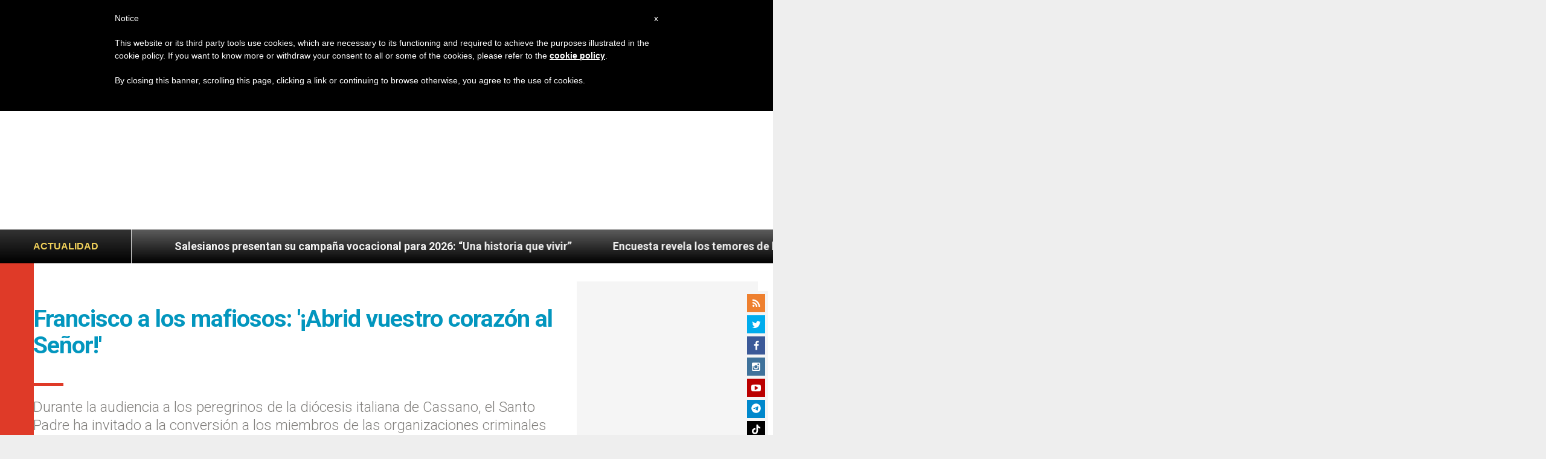

--- FILE ---
content_type: text/html; charset=utf-8
request_url: https://www.google.com/recaptcha/api2/aframe
body_size: 267
content:
<!DOCTYPE HTML><html><head><meta http-equiv="content-type" content="text/html; charset=UTF-8"></head><body><script nonce="uDICb3AOOaGXkrcVMvdr1Q">/** Anti-fraud and anti-abuse applications only. See google.com/recaptcha */ try{var clients={'sodar':'https://pagead2.googlesyndication.com/pagead/sodar?'};window.addEventListener("message",function(a){try{if(a.source===window.parent){var b=JSON.parse(a.data);var c=clients[b['id']];if(c){var d=document.createElement('img');d.src=c+b['params']+'&rc='+(localStorage.getItem("rc::a")?sessionStorage.getItem("rc::b"):"");window.document.body.appendChild(d);sessionStorage.setItem("rc::e",parseInt(sessionStorage.getItem("rc::e")||0)+1);localStorage.setItem("rc::h",'1768950331043');}}}catch(b){}});window.parent.postMessage("_grecaptcha_ready", "*");}catch(b){}</script></body></html>